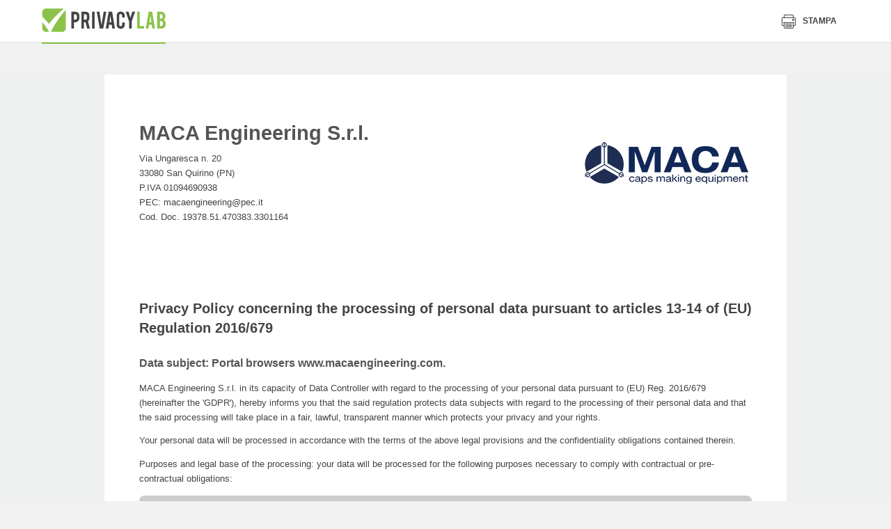

--- FILE ---
content_type: text/html
request_url: https://www.privacylab.it/informativa.php?19378470383&lang=en
body_size: 30514
content:
<!doctype html>
<html class="no-js" lang="" prefix="og: http://ogp.me/ns#">
<head>
    
    <meta charset="utf-8">
    <meta http-equiv="x-ua-compatible" content="ie=edge">
        <title>PrivacyLab</title>
    <meta property="og:site_name" content="PrivacyLab">
                    <meta name="description" content="PrivacyLab è il sito dedicato alla privacy e al nuovo Regolamento Europeo sulla protezione dei dati personali con il software migliore per gestire il GDPR">
    <meta name="viewport" content="width=device-width, initial-scale=1">

    <link rel="icon" href="/html/images/icons/standard/favicon.ico"><link rel="apple-touch-icon" href="/html/images/icons/standard/apple-icon.png"><meta name="apple-mobile-web-app-status-bar-style" content="white"><link rel="apple-touch-icon" sizes="57x57" href="/html/images/icons/standard/apple-icon-57x57.png"><link rel="apple-touch-icon" sizes="60x60" href="/html/images/icons/standard/apple-icon-60x60.png"><link rel="apple-touch-icon" sizes="72x72" href="/html/images/icons/standard/apple-icon-72x72.png"><link rel="apple-touch-icon" sizes="76x76" href="/html/images/icons/standard/apple-icon-76x76.png"><link rel="apple-touch-icon" sizes="114x114" href="/html/images/icons/standard/apple-icon-114x114.png"><link rel="apple-touch-icon" sizes="120x120" href="/html/images/icons/standard/apple-icon-120x120.png"><link rel="apple-touch-icon" sizes="144x144" href="/html/images/icons/standard/apple-icon-144x144.png"><link rel="apple-touch-icon" sizes="152x152" href="/html/images/icons/standard/apple-icon-152x152.png"><link rel="apple-touch-icon" sizes="180x180" href="/html/images/icons/standard/apple-icon-180x180.png"><meta name="apple-mobile-web-app-title" content="PrivacyLab"><link rel="icon" type="image/png" sizes="192x192" href="/html/images/icons/standard/android-icon-192x192.png"><link rel="icon" type="image/png" sizes="32x32" href="/html/images/icons/standard/favicon-32x32.png"><link rel="icon" type="image/png" sizes="96x96" href="/html/images/icons/standard/favicon-96x96.png"><link rel="icon" type="image/png" sizes="16x16" href="/html/images/icons/standard/favicon-16x16.png"><link rel="manifest" href="/html/images/icons/standard/manifest.json"><meta name="msapplication-TileColor" content="#ffffff"><meta name="msapplication-TileImage" content="/html/images/icons/standard/ms-icon-144x144.png"><meta name="theme-color" content="#ffffff">

    <link rel="stylesheet" href="/html/css/normalize.css?v=20260114113403">
    <link rel="stylesheet" href="/html/css/icons.css?v=20260114113403">
    <link rel="stylesheet" href="/html/css/slick.css?v=20260114113403">
    <link rel="stylesheet" href="/html/css/pikaday.css?v=20260114113403">
    <link rel="stylesheet" href="/html/css/jquery.fancybox.min.css?v=20260114113403">
    <link rel="stylesheet" href="/html/css/style.min.css?v=20260114113403">
    <link rel="stylesheet" data-href="/html/build/styles.css" href="/html/build/styles.css?v=20260114113403">
    <link rel="stylesheet" href="/html/css/trapstudio.css?v=20260114113403">
    
    <style type="text/css">
        .u-desktop{display:none}.l-app-viewport{position:relative;background-color:#eef1ef;padding-top:25px;z-index:1}.l-app-viewport>.l-container{min-height:70vh;background-color:#fff;padding-left:75px;padding-right:75px}.c-sheet{background-color:#f6f8f7;margin-top:7px}.c-sheet__header{background-color:#e2e2e2;padding:20px 30px;cursor:pointer}.c-sheet__header__title{display:inline-block;vertical-align:middle;color:#4a4a4a;font-size:18px;line-height:22px;font-weight:700}.c-sheet__header__toggle{color:#444;font-size:14px;line-height:22px;font-weight:400;float:right}.c-sheet__header__toggle__more{display:inline-block;vertical-align:middle}.c-sheet__header__toggle__less{display:none;vertical-align:middle}.c-sheet__header__toggle .icon{display:inline-block;vertical-align:middle;font-size:19px;margin-left:10px}.c-sheet__header__toggle .icon-404{display:none}.c-sheet__content{padding:30px}.c-sheet--collapsible .c-sheet__content{display:none}.c-sheet--collapsible.j-open .c-sheet__content{display:block}.c-sheet--collapsible.j-open .c-sheet__header__toggle__more{display:none}.c-sheet--collapsible.j-open .c-sheet__header__toggle__less{display:inline-block}.c-sheet--collapsible.j-open .c-sheet__header__toggle .icon-404{display:inline-block}.c-sheet--collapsible.j-open .c-sheet__header__toggle .icon-plus-big{display:none}*{box-sizing:border-box}.c-license__header{display:-webkit-box;display:flex;justify-content:space-between;align-items:center;height:40px;color:#fff;background-color:#8bc34a;font-family:Jaldi;padding:6px 10px;border-radius:5px 5px 0 0;-webkit-box-pack:justify;-ms-flex-pack:justify;-webkit-box-align:center;-ms-flex-align:center}.c-license__title{display:inline-block;vertical-align:middle;font-size:14px}.c-license__title strong{font-weight:700;text-transform:uppercase}.c-license__title .icon{display:inline-block;vertical-align:middle;font-size:18px;margin-right:5px}.c-license__button{display:inline-block;vertical-align:middle;height:25px;font-size:14px;line-height:1;font-weight:700;text-transform:uppercase;padding:5px 15px;border:1px solid #fff}.c-license__content{display:-webkit-box;display:flex;flex-wrap:wrap;background-color:#eef1ef;padding:10px 0;border-radius:0 0 5px 5px}.c-license__detail{display:inline-block;vertical-align:top;width:50%;color:#787878;font-size:13px;padding-left:10px;padding-right:10px;border-right:1px solid #d4d6d5;box-sizing:border-box}.c-license__detail>*{display:block;line-height:1.5;word-wrap:break-word}.c-license__detail:last-of-type{border-right:none}.c-licence__detail-title{color:#002514;font-weight:700;text-transform:uppercase;letter-spacing:.37px;margin-bottom:10px}.c-widget{position:relative;display:block;color:#787878;background-color:#fff;font-family:Jaldi;font-size:14px;line-height:1.4;padding:18px;padding-left:120px;border-radius:5px;box-shadow:0 0 8px rgba(0,0,0,.1)}.c-widget--module{padding-left:120px}.c-widget--report{padding-left:210px}.c-widget--document{padding:25px;padding-left:75px}.c-widget--module .icon{position:absolute;top:50%;left:34px;color:#314e3c;font-size:70px;-webkit-transform:translateY(-50%);transform:translateY(-50%)}.c-dashboard-container--admin .c-widget--module .icon{top:40px;-webkit-transform:none;transform:none}.c-widget--document .icon{position:absolute;top:25px;left:25px;font-size:35px}.c-widget__figure{position:absolute;top:18px;left:18px;width:84px;height:84px;border-radius:3px;overflow:hidden}.c-widget__figure img{width:100%;height:100%;-o-object-fit:cover;object-fit:cover}.c-widget__title{color:#002514;font-family:myriad-pro-condensed;font-size:16px;font-weight:700;text-transform:uppercase;margin-bottom:15px}.c-widget__lead{color:#444;font-size:12px;text-transform:uppercase;letter-spacing:.35px;margin-bottom:3px}.c-widget__legend{list-style:none;padding-left:0;margin-top:10px;margin-bottom:0}.c-widget__legend-item{color:#444;font-size:14px;line-height:1.8;font-weight:700}.c-widget__legend-item span{display:inline-block;vertical-align:middle;width:12px;height:12px;border-radius:50%;margin-right:5px}.c-widget--news .c-widget__content{max-height:72px;overflow:hidden}.c-dashboard-container--admin .c-widget--module .c-widget__content{max-height:92px}.c-widget--document .c-widget__content,.c-widget--module .c-widget__content{max-height:34px;overflow:hidden}.c-widget__button{display:inline-block;margin-top:15px;margin-left:0;margin-bottom:0}.c-dashboard-activity__item-title{color:#002514;font-size:13px;font-weight:700;text-transform:uppercase;letter-spacing:.37px;margin-bottom:5px}.c-dashboard-activity__item{color:#787878;font-size:14px;font-weight:400}.c-dashboard-activity__header{padding-right:25px;padding-bottom:15px;border-bottom:1px solid #dee5e1;margin-right:-25px;margin-bottom:15px}.c-dashboard-activity__title{display:inline-block;vertical-align:middle;color:#002514;font-family:myriad-pro-condensed;font-size:16px;line-height:1;font-weight:700;text-transform:uppercase}.c-dashboard-activity__icon{display:inline-block;vertical-align:middle;color:#573c68;font-size:13px;line-height:16px;margin-right:5px;margin-right:10px}.l-app--dashboard .l-container{font-size:0}.l-app--dashboard main{background-color:#eef1ef}.c-dashboard-header{text-align:center;margin-bottom:23px}.c-dashboard-container--admin .c-dashboard-header{text-align:left}.c-dashboard-header__title{color:#002514;font-family:myriad-pro-condensed;font-size:22px;font-weight:700;text-transform:uppercase}.c-dashboard-section{margin-bottom:7px}.c-dashboard-section__header{text-align:center;padding-bottom:10px;border-bottom:2px solid #e6ebe8;margin-bottom:12px}.c-dashboard-section__title{color:#7a7a7a;font-family:myriad-pro-condensed;font-size:16px;text-transform:uppercase}.c-dashboard-container{padding-top:30px;padding-bottom:40px}.c-dashboard-container--user{max-width:80%;margin:0 auto}.c-dashboard-container .l-2col>*,.c-dashboard-container .l-4col>*{margin-bottom:1%}.c-sidebar{background-color:#fff;padding:25px}.c-sidebar .c-tabs__nav{margin:0;margin-bottom:20px}.c-sidebar .c-tabs__nav::after{left:0;right:-25px}.c-sidebar .c-document-box__item{width:100%}.c-sidebar .c-document-box__item{padding-left:75px}.c-sidebar .c-document-box__item::before{left:0}.c-sidebar .c-tabs{padding-bottom:0;margin-bottom:20px}.c-dashboard-activity-slider .slick-arrow,.c-widget-slider .slick-arrow{background-color:transparent;border:none}.c-dashboard-activity-slider .slick-prev,.c-widget-slider .slick-prev{display:none!important}.c-dashboard-activity-slider .slick-next,.c-widget-slider .slick-next{position:absolute;top:50%;right:-40px;font-size:30px;-webkit-transform:translateY(-50%);transform:translateY(-50%)}.c-dashboard-activity-slider .slick-next{right:-20px;font-size:22px}.c-widget .c-graphic-pie{position:absolute;top:18px;left:18px}.pie-wrapper{position:relative;width:1em;height:1em;font-size:170px}.pie-wrapper-2{position:absolute;top:13px;left:13px;font-size:144px}.pie-wrapper .pie{position:absolute;top:0;left:0;width:100%;height:100%;clip:rect(0,1em,1em,.5em)}.pie-wrapper .pie .half-circle{position:absolute;top:0;left:0;width:100%;height:100%;border:10px solid #3498db;border-radius:50%;clip:rect(0,.5em,1em,0)}.c-graphic-pie-label{position:absolute;top:50%;left:50%;display:block;color:#ecf0f1;color:#002514;text-align:center;font-family:myriad-pro-condensed;font-size:24px;text-transform:uppercase;letter-spacing:.22px;border-radius:50%;cursor:default;-webkit-transform:translate(-50%,-50%);transform:translate(-50%,-50%)}.c-graphic-pie-label .label{display:inline-block;vertical-align:top;color:#002514;text-align:center;font-family:myriad-pro-condensed;font-size:24px;text-transform:uppercase;letter-spacing:.22px}.c-graphic-pie-label .label:first-of-type{margin-right:8px}.pie-wrapper .label .smaller{display:inline-block;vertical-align:middle;font-size:16px}.pie-wrapper .shadow{width:100%;height:100%;border:10px solid #d8d8d8;border-radius:50%}.pie-wrapper-2 .shadow{border-color:#ededed}.pie-wrapper .pie .half-circle{border-color:#573c68}.pie-wrapper-2 .pie .half-circle{border-color:#8bc34a}.pie-wrapper .pie .left-side{-webkit-transform:rotate(64.8deg);transform:rotate(64.8deg)}.pie-wrapper-2 .pie .left-side{-webkit-transform:rotate(180deg);transform:rotate(180deg)}.pie-wrapper .pie .right-side{display:none}.c-label-legend{display:block;width:12px;height:12px;border-radius:50%;margin:0 auto}.l-app--dashboard .c-modal__content__body .c-table{width:100%;border-collapse:collapse}.c-table__thead-title{color:#444;text-align:right;font-size:17px;font-weight:400;-webkit-transform:rotate(-45deg);transform:rotate(-45deg)}.l-app--dashboard .c-modal__content__body .c-table tbody{font-size:17px}.l-app--dashboard .c-modal__content__body .c-table thead tr{height:60px}.l-app--dashboard .c-modal__content__body .c-table tbody tr{height:40px;border-bottom:1px dashed #c7c7c7}.l-app--dashboard .c-modal__content__body .c-table tbody tr td{text-align:center;padding-top:15px}.l-app--dashboard .c-modal__content__body .c-table tbody tr td .icon{font-size:13px}.l-app--dashboard .c-modal__content__body .c-table tbody tr td .icon-check{color:#8bc34a}.l-app--dashboard .c-modal__content__body .c-table tbody tr td .icon-close{color:#8c0000}.l-app--dashboard .c-modal__content__body .c-table tbody tr td:first-of-type{width:30%;text-align:left;font-weight:700}.l-app--dashboard .c-modal__content__body .c-table tbody tr td:last-of-type{color:#c5c5c5;font-family:myriad-pro-condensed;font-size:20px;text-transform:uppercase;letter-spacing:.18px}.l-app--dashboard .c-modal__content__body .c-table tbody tr td:last-of-type strong{color:#3e3e3e;font-weight:700}.c-modal__title{color:#444;font-size:13px;font-weight:700;text-transform:uppercase}#modal-details .c-modal__content__header{padding:15px 30px}#modal-details .c-modal__content__body{padding:30px}#modal-details .c-modal__content{border-radius:0}.c-widget-modal .c-widget__title{display:block}.c-widget-modal .c-graphic-pie{position:absolute}.c-hero-picture{position:relative;background-size:cover;background-repeat:no-repeat;padding:48px 0;border-bottom:4px solid #fff;background-position:center}.c-hero-picture__text{background-color:rgba(255,255,255,.85);text-align:center;padding:38px 30px;margin:0 auto}.c-hero-picture__title{color:#303030;font-family:myriad-pro-condensed;font-size:30px;font-weight:700}.c-hero-picture__lead{font-size:23px}.c-hero__anchor{position:absolute;top:100%;left:50%;width:52px;height:52px;color:#fff;background-color:#8bc34a;text-align:center;line-height:52px;border:4px solid #fff;border-radius:50%;-webkit-transform:translate(-50%,-50%);transform:translate(-50%,-50%);z-index:1}.c-hero__anchor .icon{display:inline-block;font-size:24px;-webkit-transform:rotate(90deg);transform:rotate(90deg)}.c-product-features__list{color:#444;background-image:none;background-color:#fff;padding:0;margin-left:0;margin-right:0}.c-product-features__list h2,.c-product-features__list h3,.c-product-features__list h4,.c-product-features__list h5{color:#444}.c-product-features__list__title{border-bottom:2px solid rgba(68,68,68,.2);margin-left:0;margin-right:0;margin-bottom:23px}.c-product-features__list__items{padding-left:0}.c-product-features__list__items .icon{position:relative;top:auto;left:auto;display:inline-block;vertical-align:middle;color:#8bc34a;font-size:20px;margin-right:5px}.c-product-features{position:relative;display:block;background-color:#fff;padding:20px;border-radius:8px;margin-left:0;margin-right:0;overflow:hidden}.c-product-features__list li{width:100%;padding-right:0;margin-right:0}.l-page--come-funziona .c-certificazioni{max-width:100%;text-align:center;padding-top:40px;padding-bottom:0;border-top:2px solid rgba(68,68,68,.2);margin-top:0}.l-page--come-funziona .c-certificazioni__title{margin-right:30px}.l-page--come-funziona .c-certificazioni__list,.l-page--come-funziona .c-certificazioni__title{width:auto}.c-tools{text-align:center;padding-top:300px;padding-bottom:56px;margin-top:-240px}.c-tools__title{color:#fff;font-family:myriad-pro-condensed;font-size:30px;font-weight:700}.c-tools__lead{color:rgba(255,255,255,.8);font-size:23px}.c-tools__content{margin-top:32px}.c-tool{display:inline-block;background-color:#fff;text-align:left;padding:25px;border-radius:8px;margin-bottom:28px}.c-tool:last-of-type{margin-right:0}.c-tool__header{position:relative;display:-webkit-box;display:flex;align-items:center;height:54px;padding-left:64px;margin-bottom:15px;-webkit-box-align:center}.c-tool__figure{position:absolute;top:0;top:50%;left:0;width:56px;height:56px;border-radius:5px;-webkit-transform:translateY(-50%);transform:translateY(-50%)}.c-tool__title{color:#303030;font-family:myriad-pro-condensed;font-size:27px;line-height:1;font-weight:700}.c-tool__text strong{display:block;color:#444;font-size:18px}.c-tool__button{min-width:0;background-color:#573c6c;font-family:myriad-pro-condensed;font-size:13px;line-height:1;padding:10px 18px;border-radius:5px;margin-top:24px}.c-courses{padding:88px 0}.c-courses__title{font-family:myriad-pro-condensed;font-size:30px;font-weight:700}.c-courses__lead{color:rgba(43,43,43,.7);font-size:23px;line-height:1.4}.c-courses__content{margin-top:32px}.c-course{position:relative;display:block;background-color:#fff;padding:16px;padding-bottom:67px;border-radius:8px;box-shadow:0 0 30px 0 rgba(0,0,0,.1);margin-bottom:16px;overflow:hidden}.c-course:last-of-type{margin-right:0}.c-course__figure{height:112px;margin-top:-16px;margin-left:-16px;margin-right:-16px}.c-course__figure img{width:100%;height:100%;-o-object-fit:cover;object-fit:cover;font-family:'object-fit: cover;'}.c-course__price{display:block;color:#fff;background-color:#f19937;text-align:right;font-family:myriad-pro-condensed;font-size:13px;font-weight:700;text-transform:uppercase;padding:4px 16px;margin-left:-16px;margin-right:-16px}.c-course__button{position:absolute;left:16px;bottom:16px;color:#fff;background-color:#f19937;font-family:myriad-pro-condensed;font-size:13px;line-height:1;padding:10px 18px;border-radius:5px;margin-top:16px}.c-course__text{font-size:15px;line-height:1.46;margin-top:8px}.c-course__lead{font-family:myriad-pro-condensed;font-size:13px;text-transform:uppercase;margin-top:16px}.c-course__title{min-height:58px;color:#303030;font-family:myriad-pro-condensed;font-size:27px;line-height:1.1;font-weight:700;margin-top:6px}.l-flex{display:-webkit-box;display:flex;align-items:center;-webkit-box-align:center;-webkit-box-orient:vertical;-webkit-box-direction:normal;flex-direction:column}.c-courses__article{position:relative;font-size:15px;line-height:1.46;padding:32px;padding-left:24px;-webkit-box-flex:1;flex:1}.c-courses__article::after{content:"";position:absolute;top:0;right:0;bottom:0;width:100%;background-color:rgba(241,153,55,.2);border-radius:8px;z-index:-1}.c-courses__article-title{color:#303030;font-size:18px;font-weight:700;text-transform:uppercase;margin-bottom:5px}.c-function{background-color:#eff1ef;padding-top:75px;padding-bottom:340px;margin-bottom:-320px}.c-function__title{color:#303030;font-family:myriad-pro-condensed;font-size:30px;font-size:43px;font-weight:700}.c-table-function-container{position:relative;border-radius:8px}.c-table-function{width:100%;border-collapse:collapse}.c-table-function thead td{position:absolute;top:0;left:0;right:0;text-align:center;-webkit-transform:translateY(-50%);transform:translateY(-50%)}.c-table-function tbody td,.c-table-function tbody th{width:10%;text-align:center}.c-table-function tbody td:first-child,.c-table-function tbody th:first-child{width:46%;text-align:left}.c-table-function tbody th{color:#767676;font-size:18px;line-height:24px;font-weight:400;padding:25px 0}.c-table-function tbody th img{max-width:150px}.c-table-function tbody td{color:#4c4c4c;font-size:17px;line-height:24px;font-weight:700;padding:15px 0;border-top:1px dashed #cbcbcb}.c-table-function tbody td small{display:block;font-size:15px;font-weight:400}.c-table-function tbody tr:last-child td{padding-bottom:25px}.c-table-function tbody td .icon{display:inline-block;width:26px;height:26px;color:#fff;text-align:center;font-size:10px;line-height:28px;border-radius:50%}.c-table-function tbody td .icon-check{background-color:#8bc34a}.c-table-function tbody td .icon-close-small{background-color:#a71111}.c-table-function .c-select-container{width:100%;height:44px;padding-right:0;border-radius:3px;box-shadow:1px 1px 2px 0 rgba(0,0,0,.3);margin:0 auto}.c-table-function .c-select{width:100%;height:44px;padding-right:30px}.c-table-function__price{text-align:right;font-family:myriad-pro-condensed;margin-top:10px}.c-table-function__price small{color:#a5a5a5;font-size:15px}.c-table-function__price strong{display:block;font-size:23px;text-transform:uppercase}.c-table-function__price strong span{font-size:52px;margin-right:8px}.c-table-function tbody th:first-child strong{display:block;color:#444;font-size:19px;font-weight:700;text-transform:uppercase;margin-bottom:6px}.c-table-function tbody th:first-child span{display:block;color:#606160}.c-table__tr--special{display:-webkit-box;display:flex;-webkit-box-orient:vertical;-webkit-box-direction:reverse;flex-direction:column-reverse}.c-function__button{display:block}.u-background-grey{background-color:#eff1ef}@media screen and (min-width:768px){.c-dashboard-container .l-4col>*{display:inline-block;vertical-align:top;width:49.5%;margin-right:1%}.c-dashboard-container .l-4col>:nth-child(2n){margin-right:0}.c-product-features{padding:30px;margin-left:0;margin-right:0}.c-tool{width:calc(50% - 28px);margin-right:28px}.c-tool:nth-of-type(2n){margin-right:0}}@media screen and (max-width:1023px){.c-table__tr--special td{width:100%!important}.c-table__tr--special{margin-right:-22%}}@media screen and (min-width:1024px){.u-desktop{display:inline-block}.l-2col,.l-4col{display:-webkit-box;display:flex;flex-wrap:wrap;font-size:0}.l-2col>*{display:inline-block;vertical-align:top;width:49.5%;margin-right:1%}.l-2col--1-3>:first-child{width:30%}.l-2col--1-3>:nth-child(2){width:69%}.l-2col>:nth-child(2n){margin-right:0}.c-dashboard-container .l-4col>*{display:inline-block;vertical-align:top;width:24.25%;margin-right:1%}.c-dashboard-container .l-4col>:nth-child(2n){margin-right:1%}.c-dashboard-container .l-4col>:nth-child(4n){margin-right:0}.c-sidebar{position:relative;display:inline-block;vertical-align:top;width:30%;height:100%;padding-left:0}.c-sidebar::before{content:"";position:absolute;top:0;right:100%;bottom:0;width:100vw;background-color:#fff}.c-dashboard-container--admin{display:inline-block;vertical-align:top;width:70%;padding-left:25px}.c-dashboard-container--admin .c-widget{display:inline-block;vertical-align:top;width:calc((100% - 20px)/ 2);margin-right:10px;margin-bottom:10px}.c-widget-slider .c-widget{margin-right:10px}.c-widget-slider .slick-list{padding-right:30px;margin-right:-30px}.c-dashboard-activity-slider .c-dashboard-activity__item.slick-current{width:200px!important}.c-dashboard-activity-slider .c-dashboard-activity__item{margin-right:20px}.c-widget-slider .slick-list::after{content:"";position:absolute;top:0;right:0;bottom:0;width:30px;background-image:-webkit-gradient(linear,right top,left top,from(#eef1ef),to(rgba(238,241,239,0)));background-image:linear-gradient(270deg,#eef1ef 0,rgba(238,241,239,0) 100%)}.c-dashboard-activity-slider .slick-list::after{content:"";position:absolute;top:0;right:0;bottom:0;width:150px;background-image:-webkit-gradient(linear,right top,left top,from(#fff),to(rgba(255,255,255,0)));background-image:linear-gradient(270deg,#fff 0,rgba(255,255,255,0) 100%)}.c-hero-picture__text{width:70%;max-width:800px;padding:48px 40px}.c-hero-picture__title{font-size:53px}.c-product-features{padding:40px 95px}.c-product-features__list li{width:calc(25% - 45px);padding-right:0;margin-right:45px}.c-tools__title{font-size:43px}.c-tools__lead{max-width:55%;margin:0 auto}.c-tool{width:calc(25% - 28px);margin-bottom:0}.c-tool:nth-of-type(2n){margin-right:28px}.c-tool:nth-of-type(4n){margin-right:0}.c-courses__header{max-width:55%}.c-courses__title{font-size:43px}.c-courses__content{display:-webkit-box;display:flex;-webkit-box-flex:4;flex:4}.c-course{display:inline-block;vertical-align:top;width:calc(25% - 12px);margin-right:16px;margin-bottom:0}.l-flex{-webkit-box-orient:horizontal;-webkit-box-direction:normal;flex-direction:row}.c-courses__article::after{width:calc(100vw - 60px)}.c-table-function colgroup col:nth-of-type(2){background-color:rgba(255,255,255,.7);border:2px solid #8bc34a;border-radius:4px}.c-table-function tbody tr:first-child th:last-child{border-top:2px solid #8bc34a}.c-table-function tbody td small{display:inline-block;margin-left:16px}.c-table-function tbody th:first-child span{max-width:50%}.c-table__tr--special{display:table-row}.c-table-function .c-select-container{width:80%}.c-table-function__price{display:inline-block}.c-function__button{display:inline-block}}@media screen and (min-width:1280px){.c-widget-slider .slick-list{padding-right:60px;margin-right:-60px}.c-widget-slider .slick-list::after{width:60px}.c-courses__article::after{width:calc(100vw - 100px)}}@media screen and (min-width:1400px){.c-widget-slider .slick-list{padding-right:calc((100vw - 1280px)/ 2);margin-right:calc(0px - ((100vw - 1280px)/ 2))}.c-widget-slider .slick-list::after{width:calc((100vw - 1280px)/ 2)}.c-courses__article::after{width:1320px}}@import url('https://fonts.googleapis.com/css?family=Lato:300,400,700,900');
@import url('https://fonts.googleapis.com/css?family=Arvo:400,700,700i');
@import url('https://fonts.googleapis.com/css?family=Quicksand:400,700');

body {
    font-family: 'Lato', sans-serif;
    font-size: 9.5pt;
    line-height: 1.7;
}

.page-header {
    position: relative;
    height: 16mm;
    color: #333;
}

.page-header > span {
    position: absolute;
    top: 3mm;
}

.page-header .header-doc-title {
    left: 25%;
    top: 3mm;
    width: 50%;
    overflow: hidden;
    font-size: 11pt;
    text-align: center;
    text-transform: uppercase;
    text-overflow: ellipsis;
    white-space: nowrap;
    color: #555555;
}

.page-header .header-doc-number {
    right: 0;
    text-align: right;
}

.company-header {
    position: relative;
    min-height: 36mm;
    padding-bottom: 10mm;
}

.company-logo {
    position: absolute;
    top: 5mm;
    right: 2mm;
    width: 65mm;
    height: 33mm;
    text-align: right;
    /*
    display: flex;
    justify-content: flex-end;
    align-items: center;
    background-color: #efefef;
    */
}

.company-logo:before {
    content: '';
    display: inline-block;
    vertical-align: middle;
    height: 100%;
    width: 1%;
}

.company-logo img {
    display: inline-block;
    vertical-align: middle;
    min-height: 8mm;
    max-width: 98%;
    max-height: 98%;
}

.company-name {
    max-width: 58%;
    margin-top: 12mm;
    margin-bottom: 2mm;
    padding-top: 6mm;
    font-size: 22pt;
    font-weight: bold;
    line-height: 1.3;
    color: #555555;
}

.content-block:after {
    content: '';
    display: block;
    clear: both;
}

/* Indentations */

.indent {
    padding-left: 5mm;
}

.indent2x {
    padding-left: 10mm;
}

.indent3x {
    padding-left: 15mm;
}

/* Headings and paragraphs */

.heading {
    padding: 0 2mm;
    margin-bottom: 4mm;
}

.heading-title {
    font-size: 1.2em;
    font-weight: bold;
    color: #555555;
}

.heading-body {
    font-weight: 400;
}

h1, h2, h3, h4, h5, h6 {
    font-weight: bold;
    margin: initial;
}

h1 {
    height: 1px;
    margin: 0;
    padding: 0;
    font-size: 1pt;
    font-weight: bold;
    overflow: hidden;
    color: transparent;
}

h2 {
    margin-top: 12mm;
    margin-bottom: 6mm;
    font-size: 15pt;
    font-weight: bold;
    line-height: 1.4;
}

h2.indexTitle {
    margin-top: 16mm;
    margin-bottom: 10mm;
    text-align: center;
}

h3.chapter-title {
    margin-top: 10mm;
    margin-left: -5mm;
    font-size: 14pt;
}

h3.subtitle {
    margin-top: 2mm;
    margin-bottom: 2mm;
    font-weight: bold;
    font-size: 12pt;
    color: #555555;
}

h3.subtitle:before {
    /* content: '\2022';
    margin-right: 2mm;  */
}

h4.paragraph-title {
    margin-bottom: 4mm;
    font-size: 12pt;
    font-weight: 900;
    color: #555555;
}

h4.paragraph-title:before {
    content: '\2022';
    margin-right: 2mm;
}

.paragraph-title-description {
    max-width: 92%;
    margin-bottom: 8mm;
    margin-left: 4mm;
    font-size: 0.9em;
    font-weight: 500;
    color: initial;
}

.paragraph + .paragraph {
    margin-top: 10mm;
}

.paragraph-segment {
    margin-right: 2mm;
}

h5.paragraph-subtitle {
    margin: 6mm 0;
    font-size: 11pt;
}

h5.subsection-subtitle {
    margin-top: 0;
    margin-bottom: 2mm;
    font-size: 10pt;
    color: #555555;
}

.paragraph > .indent:last-child {
    margin-bottom: 8mm;
}

/* Icons */

.has-icon:before {
    content: '';
    vertical-align: sub;
    display: inline-block;
    margin: 0 3mm;
    width: 4mm;
    height: 4mm;
}

.has-icon.icon-checked:before {
    background-image: url([data-uri]);
}

.has-icon.icon-unchecked {
    font-weight: bold;
    color: orangered;
}

.has-icon.icon-unchecked:before {
    background-image: url([data-uri]);
}

/* Tables */

.table-body {
    width: 100%;
    display: table;
    border-radius: 2mm;
    overflow: hidden;
}

.table-row {
    display: table-row;
    background-color: #eee;
}

.table-col {
    display: table-cell;
    vertical-align: middle;
    width: 35%;
    padding: 1mm 1%;
    font-weight: bold;
}

.table-col + .table-col {
    width: 65%;
    font-weight: initial;
}

.table-col.table-col--large {
    width: 60%;
}

.table-col.table-col--large + .table-col {
    width: 40%;
}

.table-col.width2x {
    width: 60%;
    padding: 3mm 2%;
}

.table-col.width2x + .table-col {
    vertical-align: top;
    width: 40%;
    padding: 3mm 2%;
}

.table-col.width2x + .table-col .list-evidence {
    padding: 0;
}

.table-col.width2x + .table-col .keyvalue {
    width: 50%;
    white-space: nowrap;
}

.table-col.width2x + .table-col .keyvalue + .keyvalue {
    width: auto;
}

.table-col p.Paragrafo {
    margin: 0;
}

.section-table.table-body {
    min-height: 8mm;
}

.section-table .table-row {
    background-color: #cccccc;
}

.subsection-table + .subsection-subtitle, .subsection-table + .avoid-block {
    margin-top: 4mm;
}

.table-spacer {
    clear: both;
    height: 1.5mm;
}

.table-spacer + h5.paragraph-subtitle {
    margin-top: 4mm;
}

.table-body + .paragraph-title {
    margin-top: 5mm;
}

.paragraph-title + table-body {
    page-break-before: avoid !important;
}

.text--normal {
    font-weight: normal;
}

/* Lists */

.list-evidence {
    padding: 3mm 8mm;
    background-color: #cccccc;
    border-radius: 2mm;
}

.list-evidence:empty {
    background-color: transparent;
    padding: 0;
}

.list-evidence + .Paragrafo {
    margin-top: 7mm;
}

.table-col .list-evidence {
    margin: 1mm 0;
    padding: 0mm 8mm;
    background-color: transparent;
}

.list-no-bullets {
    list-style: none;
    padding-left: 5mm;
    margin: 0;
}

.table-col .list-no-bullets {
    padding: 0;
}

.list-arrow {
    list-style: none;
}

.list-arrow > li {
    position: relative;
    padding-left: 5.5mm;
}

.list-arrow > li:before {
    content: '';
    position: absolute;
    left: 0.8mm;
    top: 2.2mm;
    display: block;
    width: 0;
    height: 0;
    border-style: solid;
    border-width: 1mm 0 1mm 2mm;
    border-color: transparent transparent transparent #555555;
}

.list-disc {
    list-style-type: disc;
}

/* Numbering logic */

ol.list-numbers > li {
    counter-increment: first;
    counter-reset: second;
}

ol.list-numbers > li > ol.list-numbers li {
    counter-increment: none;
    counter-reset: none;
}

ol.list-numbers > li ol.list-numbers {
    list-style: none;
}

ol.list-numbers > li > ol.list-numbers > li:before {
    content: counters(first, ".") "." counters(second, ".") ". ";
    counter-increment: second;
    counter-reset: third;
}

ol.list-numbers > li > ol.list-numbers > li > ol.list-numbers > li:before {
    counter-increment: none;
    counter-reset: none;
}

ol.list-numbers > li > ol.list-numbers > li > ol.list-numbers > li:before {
    content: counters(first, ".") "." counters(second, ".") "." counters(third, ".") " ";
    counter-increment: third;
}

/* Styling */

ol.list-numbers {
    padding: 0;
    padding-left: 6mm;
}

ol.list-numbers ol.list-numbers {
    margin: 0;
    padding: 0;
    margin: 0 0 5mm 3mm;
}

ol.list-numbers li > ol.list-numbers {
    margin-top: 2mm;
}

ol.list-numbers > li {
    margin-bottom: 8mm;
    padding-left: 1mm;
    color: #555555;
    font-size: 1.35em;
    font-weight: bold;
    page-break-inside: avoid;
}

ol.list-numbers > li li {
    margin-bottom: initial;
    color: initial;
    font-size: 15px;
    font-weight: initial;
    page-break-inside: auto;
}

ol.list-numbers > li li:before {
    margin-right: 2mm;
    font-size: 12px;
    font-weight: bold;
    color: #555555;
}

ol.list-numbers > li li li {
    margin-bottom: 3mm;
    padding-left: 5mm;
    font-size: 14px;
}

ol.list-numbers > li li li:before {
    margin-right: 2mm;
    font-size: 11px;
}


/* Misc. */

.par-evidence {
    font-weight: bold;
    text-decoration: underline;
    text-decoration-color: #555555;
}

.checkmark {
    margin-right: 14px;
    text-transform: uppercase;
    font-weight: bold;
}

.checkmark:before {
    content: '';
    position: relative;
    top: 0.18em;
    display: inline-block;
    width: 0.95em;
    height: 0.95em;
    margin-right: 5px;
    border-radius: 3px;
    border: 1px solid rgba(0, 0, 0, 0.6);
    background-color: white;
}

.keyvalue {
    display: inline-block;
    width: 33%;
}

.keyvalue + .keyvalue {
    width: auto;
    padding: 0 7px;
    margin-bottom: 4px;
    border-radius: 8px;
    text-align: center;
    font-weight: bold;
    font-size: 0.8em;
    text-transform: uppercase;
    background-color: rgba(255, 255, 255, 0.6);
    color: #555;
}

.riskfactor {
    float: right;
    font-size: 0.85em;
    color: #555;
}

.riskfactor-value {
    margin: 0 1.5mm 0 1.5mm;
    padding: 0.5mm 2.5mm;
    font-weight: bold;
    border-radius: 3mm;
    background-color: #555555;
    color: white;
}

.user-filled-section {
    padding: 2mm 5mm;
    margin: 5mm 0;
    background-color: #f3f3f3;
    border: 1px solid #777;
    border-radius: 6px;
}

.user-filled {
    display: inline-block;
    width: 50mm;
    margin: 0 1mm;
    margin-right: 10mm;
    border-bottom: 1px solid #777;
}

.user-filled.large {
    width: 100mm;
}

.signature {
    margin-top: 15mm;
    margin-left: 150mm;
    padding-bottom: 10mm;
    text-align: center;
    border-bottom: 1px solid #777;
}

/* Index */

.index-item {
    position: relative;
    overflow: hidden;
    box-sizing: border-box;
    width: 30%;
    margin: 0 1.5%;
    margin: 6mm 1.5% 2mm 1.5%;
    float: left;
    padding-bottom: 40%;
    border: 0.33mm solid #aaa;
}

.index-item_content {
    position: absolute;
    top: 8%;
    left: 0;
    overflow: hidden;
    width: 80%;
    height: 92%;
    padding: 0 10%;
}

.index-item_title {
    font-size: 1.5em;
    font-weight: bold;
    line-height: 1.1;
    color: #555555;
}

.index-item_description {
    position: absolute;
    top: 32%;
    left: 0.5mm;
    width: 84.3%;
    height: 64%;
    padding: 12% 10% 0 10%;
    font-size: 1.1em;
    line-height: 1.5em;
    background-color: #f4f4f4;
}

.index-item_description:first-letter {
    text-transform: uppercase;
}

/* Footer */

.page-footer {
    position: relative;
    height: 15mm;
    font-size: 8pt;
    color: #333;
}

.footer-print-date,
.footer-pages {
    position: absolute;
    top: 5mm;
}

.footer-pages {
    right: 0;
}

/* Page Breaks */

.chapter,
h3.chapter-title {
    page-break-before: always;
}

.chapter.avoid-page-break,
.chapter.avoid-page-break h3.chapter-title {
    page-break-before: avoid;
}

.page-break {
    page-break-after: always !important;
    page-break-before: always !important;
    clear: both;
}

.page-break:after {
    content: '';
    display: block;
    clear: both;
}

.chapter:first-of-type,
h3.chapter-title:first-of-type {
    page-break-before: avoid !important;
}

/***Always insert a page break before the element***/
.pb_before {
    page-break-before: always !important;
}

/***Always insert a page break after the element***/
.pb_after {
    page-break-after: always !important;
}

/***Avoid page break before the element (if possible)***/
.pb_before_avoid {
    page-break-before: avoid !important;
}

/***Avoid page break after the element (if possible)***/
.pb_after_avoid {
    page-break-after: avoid !important;
}

/* Avoid page break inside the element (if possible) */
.pbi_avoid {
    page-break-inside: avoid !important;
}

/* Pies! */
.pie-container {
    position: relative;
    display: inline-block;
    width: 33%;
    text-align: center;
    margin-bottom: 20px;
    vertical-align: top;
}

/* Fix style-2019 */
.pie-container * {
    -webkit-box-sizing: border-box;
    box-sizing: border-box;
}

.c-graphic-pie {
    position: absolute;
    top: 20px;
    left: 50%;
    -webkit-transform: translateX(-50%);
    transform: translateX(-50%);
}

.c-graphic-pie-label .label {
    font-family: sans-serif;
    font-size: 17px;
    font-weight: bold;
    letter-spacing: -0.5px;
}

.pie-container .c-widget__title {
    margin-top: 220px;
    font-family: 'Lato', sans-serif;
    text-transform: none;
}

.pie-container .c-widget__legend-item {
    color: #000;
}

.centered-block {
    text-align: center;
}

/* Fix style-2019 */
* {
    -webkit-box-sizing: initial;
    box-sizing: initial;
}

/* Gauge */
.c-gauge {
    position: relative;
    display: block;
    width: 80%;
}

.c-gauge--bar {
    padding-bottom: 4px;
    margin-bottom: 4px;
}

.c-gauge:last-of-type + * {
    margin-top: 15px;
}

.c-gauge__title {
    display: block;
}

.c-gauge__bar {
    position: absolute;
    left: 0;
    right: 0;
    bottom: 0;
    height: 3px;
    background-color: #eef1ef;
}

.table-row .c-gauge__bar {
    background-color: white;
}

.c-gauge__bar::before {
    content: "";
    position: absolute;
    top: 0;
    left: 0;
    bottom: 0;
    transition: 0.4s ease-out;
    z-index: 1;
}

.c-gauge__bar[data-risk="1"]::before {
    right: 90%;
}

.c-gauge__bar[data-risk="2"]::before {
    right: 80%;
}

.c-gauge__bar[data-risk="3"]::before {
    right: 70%;
}

.c-gauge__bar[data-risk="4"]::before {
    right: 60%;
}

.c-gauge__bar[data-risk="5"]::before {
    right: 50%;
}

.c-gauge__bar[data-risk="6"]::before {
    right: 40%;
}

.c-gauge__bar[data-risk="7"]::before {
    right: 30%;
}

.c-gauge__bar[data-risk="8"]::before {
    right: 20%;
}

.c-gauge__bar[data-risk="9"]::before {
    right: 10%;
}

.c-gauge__bar[data-risk="10"]::before {
    right: 0;
}

.c-gauge__bar::after {
    content: "";
    position: absolute;
    top: -3px;
    width: 9px;
    height: 9px;
    border-radius: 50%;
    transition: 0.4s ease-out;
}

.c-gauge__bar[data-risk="1"]::after {
    right: 90%;
}

.c-gauge__bar[data-risk="2"]::after {
    right: 80%;
}

.c-gauge__bar[data-risk="3"]::after {
    right: 70%;
}

.c-gauge__bar[data-risk="4"]::after {
    right: 60%;
}

.c-gauge__bar[data-risk="5"]::after {
    right: 50%;
}

.c-gauge__bar[data-risk="6"]::after {
    right: 40%;
}

.c-gauge__bar[data-risk="7"]::after {
    right: 30%;
}

.c-gauge__bar[data-risk="8"]::after {
    right: 20%;
}

.c-gauge__bar[data-risk="9"]::after {
    right: 10%;
}

.c-gauge__bar[data-risk="10"]::after {
    right: 0;
}

.c-gauge__circle {
    display: inline-block;
    width: 9px;
    height: 9px;
    border-radius: 50%;
    margin-right: 10px;
}

.c-gauge__circle,
.c-gauge__bar::before,
.c-gauge__bar::after {
    background-color: #acb8b1;
}

.c-gauge__circle.c-green,
.c-gauge__bar.c-green::before,
.c-gauge__bar.c-green::after {
    background-color: #8bc34a;
}

.c-gauge__circle.c-yellow,
.c-gauge__bar.c-yellow::before,
.c-gauge__bar.c-yellow::after {
    background-color: #dfd016;
}

.c-gauge__circle.c-orange,
.c-gauge__bar.c-orange::before,
.c-gauge__bar.c-orange::after {
    background-color: #f5a523;
}

.c-gauge__circle.c-red,
.c-gauge__bar.c-red::before,
.c-gauge__bar.c-red::after {
    background-color: #d0011b;
}

/* Stile CSS template testo grande */

.c-big-text {
    font-size: 11pt;
}

.c-big-text p{
    text-align: justify;
    text-justify: inter-word;
}

.c-big-text div.table-col p{
    text-align: left;
}

.c-big-text .page-header .header-doc-title {
    font-size: 12pt;
}

.c-big-text .company-name {
    font-size: 19pt;
}

.c-big-text .default-paragraph {
    color: initial;
    font-weight: normal;
    font-size: 11pt;
}

.c-big-text h1 {
    font-size: 2pt;
}

.c-big-text h2 {
    font-size: 16pt;
}

.c-big-text h2.indexTitleCentered {
    margin: 10mm 10%;
    text-align: center;
    text-transform: uppercase;
}

.c-big-text h2.indexTitleMultiline {
    margin: 10mm 16%;
    text-align: center;
}

.c-big-text h3.chapter-title {
    font-size: 15pt;
}

.c-big-text h3.subtitle {
    font-size: 13pt;
}

.c-big-text h4.paragraph-title {
    font-size: 13pt;
}

.c-big-text h5.paragraph-subtitle {
    font-size: 12pt;
}

.c-big-text h5.subsection-subtitle {
    font-size: 11pt;
}

.c-big-text .page-footer {
    font-size: 9pt;
}

.c-big-text ol > li li {
    margin-bottom: 14px;
}

.c-big-text ol > li li .title-sublist-paragraph{
    color: #555555;
    font-size: 1.10em;
    font-weight: bold;
}

.c-big-text ol.list-numbers > li li:before {
    font-size: 1.10em;
}

.c-big-text ol.list-numbers-hidden {
    list-style-type: "";
    padding: 0;
}

.c-big-text ol.list-numbers-hidden ol.list-numbers-hidden {
    margin: 0;
    padding: 0;
    margin: 0 0 5mm 5mm;
}

.c-big-text ol.list-numbers-hidden li > ol.list-numbers-hidden {
    list-style-type: disc;
    margin-top: 2mm;
}

.c-big-text ol.list-numbers-hidden > li {
    margin-bottom: 8mm;
    padding-left: 1mm;
    color: #555555;
    font-size: 1.35em;
    font-weight: bold;
    page-break-inside: avoid;
}

.c-big-text li {
    text-align: justify;
}

.c-big-text ol.list-numbers-hidden > li li {
    margin-bottom: initial;
    color: initial;
    font-size: 15px;
    font-weight: initial;
    page-break-inside: auto;
}

.c-big-text ol.list-numbers-hidden > li li:before {
    margin-right: 2mm;
    font-size: 12px;
    font-weight: bold;
    color: #555555;
}

.c-big-text ol.list-numbers-hidden > li li li {
    margin-bottom: 3mm;
    font-size: 14px;
}

.c-big-text ol.list-numbers-hidden > li li li:before {
    margin-right: 2mm;
    font-size: 11px;
}

.list-item-empty {
    list-style-type: none;
} body{
    padding: 0;
    margin: 20px 0;
    background-color: #f1f1f1;
}

.company-header,
.content{
    max-width: 880px;
    margin: 0 auto;
    padding: 50px;
    padding-bottom: 60px;
    background-color: white;
}

.company-header{
    padding-top: 20px;
}
    .company-header .company-name{
        padding-top: 0;
    }
    .company-header .company-logo{
        top: 65px;
        right: 55px;
        width: 28%;
    }

.content{
    padding-top: 0;
    overflow: hidden;
}

    .index-item_description {
        left: 0;
        width: 80%;
    }
    </style>
    <link rel="stylesheet" href="/html/css/displayInfo.css">

    
            

    <!--[if lt IE 10]>
    <script src="js/html5shiv.js"></script>
    <![endif]-->
    
</head>
<body>

<div class="l-app l-app--dashboard">
    
            <div class="l-header">
            <div class="c-pre-header"></div>
            <header class="c-header">
                <div class="l-container">
                    <a href="/" class="c-logo">
                            <svg viewBox="0 0 125 24" version="1.1" xmlns="http://www.w3.org/2000/svg" xmlns:xlink="http://www.w3.org/1999/xlink">
    <g id="Symbols" stroke="none" stroke-width="1" fill="none" fill-rule="evenodd">
        <g id="Headers/Header-fixed" transform="translate(-60.000000, -13.000000)">
            <g id="Logo" transform="translate(60.511625, 13.017491)">
                <g id="Logo-PrivacyLab-RGB">
                    <g id="Group-2">
                        <path fill="#444444" d="M34.8935883,7.53284462 C34.8935883,7.08717131 34.7600266,6.7276494 34.4930936,6.45475697 C34.2259703,6.18176892 33.8706621,6.04522709 33.4272641,6.04522709 L31.879414,6.04522709 L31.879414,11.5178008 L33.4272641,11.5178008 C33.8345129,11.5178008 34.1807839,11.3723665 34.4659817,11.0810199 C34.7510845,10.7899602 34.8935883,10.4396175 34.8935883,10.0302789 L34.8935883,7.53284462 Z M33.3593417,3.41134661 C34.6084855,3.41134661 35.6041096,3.80710757 36.3464041,4.59862948 C37.0341895,5.35400797 37.3782725,6.31821514 37.3782725,7.4918247 L37.3782725,9.97568127 C37.3782725,11.1039681 36.9867199,12.0683665 36.2038052,12.8688765 C35.4207953,13.6695777 34.4727359,14.0698327 33.3593417,14.0698327 L31.879414,14.0698327 L31.879414,20.5112032 L29.3132991,20.5112032 L29.3132991,3.41134661 L33.3593417,3.41134661 Z"></path>
                        <path fill="#444444" d="M45.0084285,7.53284462 C45.0084285,6.54129084 44.5196537,6.04522709 43.5421043,6.04522709 L41.9942542,6.04522709 L41.9942542,11.5178008 L43.5421043,11.5178008 C43.9493531,11.5178008 44.295624,11.3723665 44.5808219,11.0810199 C44.8659247,10.7899602 45.0084285,10.4396175 45.0084285,10.0302789 L45.0084285,7.53284462 Z M43.4741819,3.41134661 C44.9042618,3.41134661 45.9542047,3.80710757 46.6241058,4.59862948 C47.212481,5.29023108 47.5067161,6.2547251 47.5067161,7.4918247 L47.5067161,9.97568127 C47.5067161,11.1857211 47.0495244,12.2093068 46.1354262,13.046247 L48.036016,20.5112032 L45.2609018,20.5112032 L43.7050609,14.0698327 L43.4741819,14.0698327 L41.9942542,14.0698327 L41.9942542,20.5112032 L39.4281393,20.5112032 L39.4281393,3.41134661 L43.4741819,3.41134661 Z"></path>
                        <polygon fill="#444444" points="50.2353501 20.5112032 52.8015601 20.5112032 52.8015601 3.41134661 50.2353501 3.41134661"></polygon>
                        <polygon fill="#444444" points="57.9881088 20.5112414 54.9469178 3.41138486 57.6366058 3.41138486 59.77207 16.7405641 61.9227549 3.41138486 64.6138699 3.41138486 61.5181697 20.5112414"></polygon>
                        <path fill="#444444" d="M68.700704,7.32807012 L67.7503615,14.0698709 L69.6510464,14.0698709 L68.700704,7.32807012 Z M67.3527207,16.5808829 L66.7292428,20.5112414 L64.0572489,20.5112414 L66.9495624,3.41138486 L70.4793379,3.41138486 L73.3304604,20.5112414 L70.6323059,20.5112414 L70.0319444,16.5808829 L67.3527207,16.5808829 Z"></path>
                        <path fill="#444444" d="M79.1688356,20.729651 C78.0372717,20.729651 77.0756088,20.3316908 76.2835616,19.5354837 C75.4915145,18.7395633 75.095586,17.7773641 75.095586,16.6490773 L75.095586,7.31441594 C75.095586,6.17733227 75.4937024,5.21063904 76.290411,4.41443187 C77.086739,3.61841594 78.0464041,3.22036016 79.1688356,3.22036016 C80.3002093,3.22036016 81.2597793,3.62071076 82.0472603,4.42122072 C82.8346461,5.22192191 83.2285769,6.18641594 83.2285769,7.31441594 L83.2285769,9.26596972 L80.5673326,9.26596972 L80.5673326,7.25991394 C80.5673326,6.85047968 80.4224505,6.50032829 80.1327816,6.20907729 C79.8431126,5.91801753 79.4947489,5.77229641 79.0875,5.77229641 C78.6799658,5.77229641 78.3338851,5.91801753 78.0486872,6.20907729 C77.7636796,6.50032829 77.6209855,6.85047968 77.6209855,7.25991394 L77.6209855,16.6218263 C77.6209855,17.0311649 77.7636796,17.3792127 78.0486872,17.6658741 C78.3338851,17.9524398 78.6799658,18.0956749 79.0875,18.0956749 C79.4947489,18.0956749 79.8431126,17.9524398 80.1327816,17.6658741 C80.4224505,17.3792127 80.5673326,17.0311649 80.5673326,16.6218263 L80.5673326,14.2609339 L83.2285769,14.2609339 L83.2285769,16.6490773 C83.2285769,17.7865434 82.8299848,18.7508462 82.0336568,19.5422725 C81.2371385,20.3337944 80.2821347,20.729651 79.1688356,20.729651"></path>
                        <polygon fill="#444444" points="87.6273687 13.3464669 84.1923421 3.3977498 87.0164479 3.3977498 88.9173231 9.53897689 90.8044996 3.3977498 93.6422089 3.3977498 90.1936739 13.3464669 90.1936739 20.5112797 87.6273687 20.5112797"></polygon>
                        <polygon fill="#8bc34a" points="102.684551 20.5112414 95.6921613 20.5112414 95.6921613 3.41138486 98.2584665 3.41138486 98.2584665 17.9456319 102.684551 17.9456319"></polygon>
                        <path fill="#8bc34a" d="M109.09297,7.32807012 L108.142437,14.0698709 L110.043312,14.0698709 L109.09297,7.32807012 Z M107.744987,16.5808829 L107.121414,20.5112414 L104.44942,20.5112414 L107.341638,3.41138486 L110.871604,3.41138486 L113.722536,20.5112414 L111.024572,20.5112414 L110.42421,16.5808829 L107.744987,16.5808829 Z"></path>
                        <path fill="#8bc34a" d="M118.651056,17.9592669 L119.72364,17.9592669 C120.592646,17.9592669 121.194435,17.5089084 121.529481,16.6081912 C121.647061,16.2990598 121.705946,15.9442231 121.705946,15.5436813 C121.705946,14.5883665 121.524819,13.8924622 121.162852,13.4556813 C120.837034,13.0554263 120.357296,12.8552032 119.72364,12.8552032 L118.651056,12.8552032 L118.651056,17.9592669 Z M118.651056,10.3850199 L119.72364,10.3850199 C120.520158,10.3850199 121.054404,9.99394422 121.325809,9.21141036 C121.425409,8.9203506 121.475162,8.56101992 121.475162,8.13322709 C121.475162,7.4236494 121.303168,6.88694821 120.959275,6.52293227 C120.642304,6.18645418 120.230584,6.0179761 119.72364,6.0179761 L118.651056,6.0179761 L118.651056,10.3850199 Z M115.881364,20.5112032 L115.881364,3.39776892 L119.72364,3.39776892 C120.737433,3.39776892 121.651722,3.66626295 122.46641,4.20296414 C123.163232,4.65800797 123.66114,5.36299602 123.959941,6.31821514 C124.122898,6.82785657 124.204233,7.43282869 124.204233,8.13322709 C124.204233,9.27968127 123.900866,10.198757 123.294606,10.8899761 C123.041086,11.1813227 122.74238,11.4041116 122.398487,11.5588207 C122.968693,11.7771155 123.452901,12.2093068 123.851208,12.8552032 C124.113765,13.2918884 124.308305,13.8561275 124.435207,14.5474422 C124.498373,14.9022789 124.530146,15.2980398 124.530146,15.7347251 C124.530146,16.8175936 124.326475,17.7363825 123.919226,18.4914741 C123.602255,19.0830598 123.1541,19.5559841 122.574952,19.9108207 C121.923316,20.3112669 121.276056,20.5112032 120.633362,20.5112032 L115.881364,20.5112032 Z"></path>
                        <path fill="#8bc34a" d="M0.0414764079,8.67181195 C2.10892314,10.5176127 4.3222032,12.8050709 6.74800228,15.7692143 C10.952911,10.0591267 16.105879,4.89673625 21.4984779,0.427381673 C21.0172184,0.204688446 20.4821157,0.0796207171 19.9175228,0.0796207171 L3.82087139,0.0796207171 C1.72973744,0.0796207171 0.0346270928,1.7835251 0.0346270928,3.88538964 L0.0346270928,8.67879203 C0.0369101979,8.67640159 0.0391933029,8.67410677 0.0414764079,8.67181195"></path>
                        <path fill="#8bc34a" d="M22.5082572,2.8220749 C17.6995624,8.48167649 12.0135845,16.6525769 8.7565449,23.8703618 L19.9175038,23.8703618 C22.0086377,23.8703618 23.7038432,22.1664574 23.7038432,20.0645928 L23.7038432,3.88534183 C23.7038432,3.20234582 23.5239536,2.5618996 23.2105023,2.0077004 C22.9750571,2.27801116 22.7403729,2.54889562 22.5082572,2.8220749"></path>
                        <path fill="#8bc34a" d="M0.0345890411,13.9680956 L0.0345890411,20.0645737 C0.0345890411,22.1664382 1.72979452,23.8703426 3.82092846,23.8703426 L6.88732877,23.8703426 C5.56407915,21.5471235 3.08871766,17.509004 0.0345890411,13.9680956"></path>
                    </g>
                </g>
            </g>
        </g>
    </g>
</svg>
                    </a>
                    <div class="c-page-actions">
                        <a class="c-page-actions__item" href="/archive.php?idDoc=51&idTarget=470383&id=3301164&output=pdf" target="_pdf"><span class="icon icon-printer"></span>Stampa</a>            </div>
                </div>
            </header>
        </div>
    
    
            <main >
            <input xmlns="http://www.w3.org/1999/html" type="hidden" name="codice" value="19378.51.470383.3301164"></input>
    <div xmlns="http://www.w3.org/1999/html" class="company-header pb_before"><div class="company-infos"><div class="company-name">MACA Engineering S.r.l.</div>Via Ungaresca n. 20<br>
				33080&nbsp;San Quirino (PN)<br>

				P.IVA 01094690938
                    <br>
                    PEC: macaengineering@pec.it<div class="doc-code">
						Cod. Doc. 19378.51.470383.3301164</div></div><div class="company-logo"><img src="https://api.privacylab.it/images/loghi/34ceb877ebfa9f31aad0b35af546071e_logomacaweb.png"></img></div></div><div xmlns="http://www.w3.org/1999/html" class="content"><h1>Information notice</h1>
    
    
    
<p><p><h2 id="90510001" class="">Privacy Policy concerning the processing of personal data pursuant to articles 13-14 of (EU) Regulation 2016/679</h2><h3 id="90510002" class="subtitle ">Data subject:  Portal browsers www.macaengineering.com.</h3><p id="90510003" class="
						Paragrafo ">MACA Engineering S.r.l. in its capacity of Data Controller with regard to the processing of your personal data pursuant to (EU) Reg. 2016/679 (hereinafter the 'GDPR'), hereby informs you that the said regulation protects data subjects with regard to the processing of their personal data and that the said processing will take place in a fair, lawful, transparent manner which protects your privacy and your rights.</p></p><p><p id="90510038" class="
						Paragrafo ">Your personal data will be processed in accordance with the terms of the above legal provisions and the confidentiality obligations contained therein.</p></p><p><p id="90510079" class="
						Paragrafo ">Purposes and legal base of the processing: your data  will be processed for the following purposes necessary to comply with contractual or pre-contractual obligations: 
</p></p><p><ul class="list-evidence pbi_avoid"><li id="221410" class="">management of cookies required for the portal;</li><li id="221412" class="">management of technical statistical cookies for the portal.</li></ul></p><p></p><p><p id="90510041" class="
						Paragrafo ">Processing procedures. Your personal data may be processed by the following ways:</p></p><p><ul class="list-evidence pbi_avoid"><li id="32660" class="">using electronic calculators running softwares managed by third parties;</li><li id="32659" class="">Using electronic calculators running self-managed softwares or directly engineered.</li></ul></p><p><p id="90510008" class="
						Paragrafo ">All data are processed in compliance with the procedures specified in articles 6 and 32 of the GDPR and with the adoption of the appropriate security measures required.</p><p id="90510010" class="
						Paragrafo ">Your data will only be processed by persons specifically authorised by the Data Controller, and specifically by the following categories of authorized persons:</p></p><p><ul class="list-evidence pbi_avoid"><li id="222248" class="">internal operators to manage the web portal.</li></ul></p><p><p id="90510009" class="
						Paragrafo ">Disclosure. Your data may be disclosed to external entities for the correct management of the relationship and specifically for the following categories of Recipients, including all the duly designated Data Processors:</p><p id="90510011" class="
						Paragrafo "></p></p><p><ul class="list-evidence pbi_avoid"><li id="221408" class="">web service provider for the management and maintenance of the platform.</li></ul></p><p><p id="90510084" class="
						Paragrafo ">Communications to Third Parties: Your data may be communicated to external parties for the proper management of the relationship and in particular to the following categories of recipients identified as Third Parties:</p></p><p><ul class="list-evidence pbi_avoid"><li id="451710" class="">Google - https://business.safety.google/privacy;</li><li id="451709" class="">Google reCAPTCHA - https://business.safety.google/privacy/;</li><li id="451711" class="">Privacylab - https://www.privacylab.it/informativa.php?i5109653314106&amp;lang=IT.</li></ul></p><p><p id="90510042" class="
						Paragrafo ">Distribution: Your personal data will not be distributed in any way.</p></p><p><p id="90510044" class="
						Paragrafo ">Your personal data may also be transferred, only for the aforesaid purposes, to the following countries:</p></p><p><ul class="list-evidence pbi_avoid"><li id="32663" class="">EU countries.</li></ul></p><p><p id="90510034" class="
						Paragrafo ">Data Storage Period. In accordance with the principles of lawfulness, limitation of purpose and minimisation of data, pursuant to art. 5 of the GDPR, the data storage period for your personal data is:</p></p><p><ul class="list-evidence pbi_avoid"><li id="451713" class="">182 days: privacylab;</li><li id="451714" class="">730 days: google analytics,;</li><li id="451712" class="">permanent: google, youtube,;</li><li id="451715" class="">session: www.macaengineering.com, joomla!,.</li></ul></p><p><p id="" class="
						Paragrafo "></p><p id="90510045" class="
						Paragrafo ">Cookie management: in case you have doubts or concerns about the use of cookies you can always intervene to prevent the setting and reading, for example by changing the privacy settings in your browser in order to block certain types.</p><p id="90510046" class="
						Paragrafo "><br>
Since each browser - and often different versions of the same browser - also differ significantly from each other if you prefer to act independently through the preferences of your browser, you can find detailed information about the procedure required in the guide of your browser. For an overview of the most common browsing modes,  please visit www.cookiepedia.co.uk.</p><p id="90510047" class="
						Paragrafo ">Advertising companies also allow you to opt out of receiving targeted ads, if desired. This does not prevent the setting of cookies, but interrupts the use and collection of some data by these companies.<br>
</p><p id="90510048" class="
						Paragrafo "><br>
For more information and cancellation options, visit www.youronlinechoices.eu/.</p></p><p><p id="90510083" class="
						Paragrafo "></p><p id="90510049" class="
						Paragrafo ">Data Controller: the Data Controller, as defined by the Law, is MACA Engineering S.r.l. (Via Ungaresca n. 20 , 33080 San Quirino (PN), VAT no. 01094690938, contactable as follows: e-mail info@macaengineering.com) in the person of its current legal representative.</p><p id="90510013" class="
						Paragrafo ">You are entitled, by application to the Data Controller, to obtain the erasure (right to be forgotten), restriction, updating, rectification and portability of your personal data, to object to their processing, and in general to exercise all your rights under articles 15, 16, 17, 18, 19, 20, 21 and 22 of the GDPR.</p></p><p><p id="90510050" class="
						Paragrafo ">You may also examine whenever you like the updated version of the present report by connecting to the following web site <a href="https://www.privacylab.it/informativa.php?19378470383&amp;lang=en" target="_blank">https://www.privacylab.it/informativa.php?19378470383&amp;lang=en</a>.</p></p><p><p id="" class="
						Paragrafo "></p><p id="90510052" class="
						Paragrafo "></p></p></p><p><h3 id="90510019" class="subtitle ">Regulation (EU) 2016/679: Articles 15, 16, 17, 18, 19, 20, 21, 22 - Rights of the Data Subject</h3><p id="90510020" class="
						Paragrafo ">1. The data subject has the right to obtain confirmation as to whether or not personal data concerning him or her exist, regardless of their being already recorded, and disclosure of such data in intelligible form, and the right to lodge a complaint with the supervisory authority.</p><p id="90510021" class="
						Paragrafo ">2. The data subject has the right to be informed of:</p><ol class="list-evidence pbi_avoid" type="a"><li id="90510022" class="">the source of the personal data;</li><li id="90510029" class="">the purposes and methods of processing;</li><li id="90510023" class="">the logic applied if the data are processed by electronic devices;</li><li id="90510024" class="">the identification data concerning the Data Controller, the Data Processors and the representative designated as per article 5, comma 2;</li><li id="90510030" class="">the entities or categories of entity to whom or which the personal data may be disclosed and who or which may get to know said data as designated representative in the State's territory, as data processors or as persons in charge of the processing.</li></ol><p id="90510025" class="
						Paragrafo ">3. The data subject is entitled to obtain:</p><ol class="list-evidence pbi_avoid" type="a"><li id="90510026" class="">the updating, rectification or, where interested therein, integration of the data;</li><li id="90510031" class="">the erasure, anonymisation or blocking of data that have been unlawfully processed, including data whose retention is not necessary for the purposes for which they were collected or subsequently processed;</li><li id="90510053" class="">certification to the effect that the operations as per letters a) and b) have been notified, as also related to their contents, to the entities to whom or which the data were disclosed or disseminated, unless this requirement proves impossible or involves a manifestly disproportionate effort compared to the right that is to be protected;</li><li id="90510070" class="">the portability of the data.</li></ol><p id="90510027" class="
						Paragrafo ">4. The data subject has the right to object, in whole or in part:</p><ol class="list-evidence pbi_avoid" type="a"><li id="90510032" class="">on legitimate grounds, to the processing of personal data concerning him/her, even though they are relevant to the purpose of the collection;</li><li id="90510028" class="">to the processing of personal data concerning him/her, where it is carried out for the purpose of sending advertising materials or direct selling or else for the performance of market or commercial communication surveys.</li></ol></p>
    </div>



        </main>
    
    
            <div class="l-footer"><footer class="c-footer"><div class="l-container"><div class="c-logo"><figure class="c-logo__figure"><svg class="c--tinexta-logo" xmlns="http://www.w3.org/2000/svg" xmlns:xlink="http://www.w3.org/1999/xlink" viewBox="0 0 300 78" preserveAspectRatio="xMidYMid meet" version="1.0">
    <defs>
        <filter x="0%" y="0%" width="100%" height="100%" id="1291f04f5b">
            <feColorMatrix values="0 0 0 0 1 0 0 0 0 1 0 0 0 0 1 0 0 0 1 0" color-interpolation-filters="sRGB"/>
        </filter>
        <filter x="0%" y="0%" width="100%" height="100%" id="287803ca02">
            <feColorMatrix values="0 0 0 0 1 0 0 0 0 1 0 0 0 0 1 0.2126 0.7152 0.0722 0 0" color-interpolation-filters="sRGB"/>
        </filter>
        <clipPath id="a25da53d90">
            <path d="M 0.894531 0 L 223.867188 0 L 223.867188 58.003906 L 0.894531 58.003906 Z M 0.894531 0 " clip-rule="nonzero"/>
        </clipPath>
        <clipPath id="1b27d39a54">
            <path d="M 1 0 L 223.867188 0 L 223.867188 58 L 1 58 Z M 1 0 " clip-rule="nonzero"/>
        </clipPath>
        <image x="0" y="0" width="300"
               xlink:href="[data-uri]"
               id="a4f029d07b" height="78" preserveAspectRatio="xMidYMid meet"/>
        <mask id="dc0fc0a48e">
            <g filter="url(#1291f04f5b)">
                <g filter="url(#287803ca02)" transform="matrix(0.743644, 0, 0, 0.743644, 0.893389, 0)">
                    <image x="0" y="0" width="300"
                           xlink:href="[data-uri]"
                           height="78" preserveAspectRatio="xMidYMid meet"/>
                </g>
            </g>
        </mask>
        <image x="0" y="0" width="300"
               xlink:href="[data-uri]"
               id="048a3d2828" height="78" preserveAspectRatio="xMidYMid meet"/>
    </defs>
    <g clip-path="url(#a25da53d90)">
        <path fill="#295c8e" d="M 0.894531 0 L 223.988281 0 L 223.988281 58.003906 L 0.894531 58.003906 Z M 0.894531 0 " fill-opacity="1" fill-rule="nonzero"/>
        <path fill="#3e3939" d="M 0.894531 0 L 223.988281 0 L 223.988281 58.003906 L 0.894531 58.003906 Z M 0.894531 0 " fill-opacity="1" fill-rule="nonzero"/>
    </g>
    <g clip-path="url(#1b27d39a54)">
        <g mask="url(#dc0fc0a48e)">
            <g transform="matrix(0.743644, 0, 0, 0.743644, 0.893389, 0)">
                <image x="0" y="0" width="300"
                       xlink:href="[data-uri]"
                       height="78" preserveAspectRatio="xMidYMid meet"/>
            </g>
        </g>
    </g>
</svg></figure><div class="c-footer--tinexta">Società soggetta alla Direzione e Coordinamento di Tinexta S.p.A.</div></div><nav class="c-footer__nav c-footer__nav--full-space"><ul><li>Servizio offerto da PrivacyLab GDPR</li></ul></nav><div class="c-footer__address"><h5 class="c-footer__address__title">Contatti</h5><div class="c-footer__address__content"><span>Business Unit PrivacyLab</span><span>Via del Fante 45</span><span>42124 Reggio Emilia, Italia</span><span>E-mail info@privacylab.it</span><span>Tel. +39 0522 215092</span><span>&nbsp;</span><span>Tinexta Innovation Hub S.p.A.</span><span>Corso Mazzini 11</span><span>42015 Correggio (RE), Italia</span><span>P. IVA 02182620357</span><span>REA RE 258772</span><span>Capitale sociale € 65.560,31</span></div></div><div class="c-footer__copyright">© Tinexta Innovation Hub S.p.A. 2026 tutti i diritti riservati. PrivacyLab è un 

marchio registrato nell'Unione Europea e non ne è consentito l'utilizzo senza autorizzazione del proprietario. Tutti gli altri marchi riportati appartengono ai legittimi proprietari.</div></div></footer></div>
    
</div>

<script src="/html/js/jquery-3.5.1.min.js?v=20260114113403"></script>
<script src="/html/js/pikaday.js?v=20260114113403"></script>
<script src="/html/js/slick.min.js?v=20260114113403"></script>
<script src="/html/js/scripts.js?v=20260114113403"></script>
<script src="/html/build/webApp.js?v=20260114113403"></script>

    <script src="/html/js/privacylab/index.js?v=20260114113403"></script>
    <script src="/html/js/privacylab/view/Notifications.js?v=20260114113403"></script>
    <script src="/html/js/privacylab/controller/Notifications.js?v=20260114113403"></script>


</body>
</html>